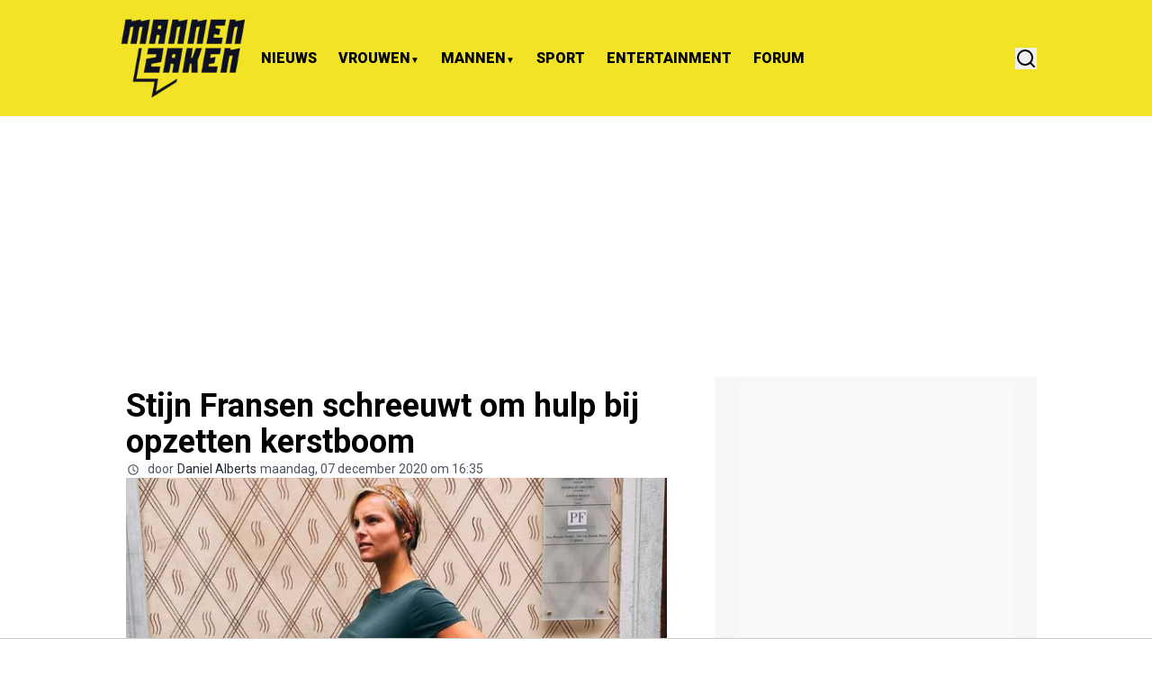

--- FILE ---
content_type: application/javascript
request_url: https://content.adswag.nl/bcfeed/e22f8793-f7fc-414c-b649-5fc5f6baf68d.js
body_size: 4659
content:
!function(){"use strict";var e={10979:function(e,t,n){Object.defineProperty(t,"__esModule",{value:!0}),t.generateInternalSessionId=function(){return`${(0,o.generateUUID)()}_ver_${"769f8fa98b95312ed19baf68b45f2e5fcd40e1c9".slice(0,7)}`};const o=n(32363)},12504:function(e,t,n){var o=this&&this.__awaiter||function(e,t,n,o){return new(n||(n=Promise))(function(r,i){function a(e){try{c(o.next(e))}catch(e){i(e)}}function s(e){try{c(o.throw(e))}catch(e){i(e)}}function c(e){var t;e.done?r(e.value):(t=e.value,t instanceof n?t:new n(function(e){e(t)})).then(a,s)}c((o=o.apply(e,t||[])).next())})};Object.defineProperty(t,"__esModule",{value:!0}),t.logger=void 0,t.getMediaUrl=g,t.insertBefore=function(e,t){e.parentNode&&e.parentNode.insertBefore(t,e)},t.insertAfter=function(e,t){e.parentNode&&e.parentNode.insertBefore(t,e.nextSibling)},t.sanitizeText=function(e){const t=e.replace(/<[^>]*>?/gm,""),n=document.createElement("textarea");return n.innerHTML=t,n.value.substring(0,150)+(e.length>150?"...":"")},t.truncateText=function(e,t){return e.length>t?e.slice(0,t-3)+"...":e},t.startBc=function(e){if(window.bcSdkInitialized)return void console.log("SDK already initialized");window.bcSdkInitialized=!0;const{pubId:n,articleUrl:r,feedId:i,debug:d,domainId:u,organisationId:g}=e;if(t.logger.setContext({pubId:n,articleUrl:r,feedId:i,debug:d,domainId:u,organisationId:g}),!n||!r)return void t.logger.error("Missing publisher or articleUrl");t.logger.setDebug(d);let I=null;if(d){const e=new URLSearchParams(window.location.search);I=e.get("aid")}t.logger.addToContext({aid:I});let v=function(p){return o(this,void 0,void 0,function*(){if(I){t.logger.info("Debug mode: Fetching specific article with ID: "+I);const n=yield f(I);return n?(n.clickThrough=(0,c.appendParamsToUrl)(r,{aid:I,debug:!0}),void e.replaceFunction(n)):void t.logger.error("Could not find article for ID: "+I)}const v=yield function(e,n,r,i,d,u,g){return o(this,void 0,void 0,function*(){const o=(0,s.sanitizeValueForAdhese)((0,a.generateInternalSessionId)());if(u&&(t.logger.info("Using debug campaign for publisher: "+e),e="test"),!e||!n)return t.logger.error("Missing publisher or articleUrl"),null;let f=null,p={slots:[{slotname:"brandedcontent_ron-infeed"}],parameters:{xt:"",di:r,fi:i,in:r.replace(/-/g,"_"),up:"in"}};d&&d.tcString&&(p.parameters.xt=d.tcString),g&&((0,l.shouldShowBettingAds)(g,d)||(p.parameters.up="out",t.logger.log("Betting ads disabled for organisation: "+g)));const I={domainId:r,domain:window.location.hostname.replace("www.",""),feedId:i,locationHref:window.location.href,timestamp:Date.now().toString(),internalSessionId:o,uniqueVisit:!0};h(`https://metrics.adswag.nl/t?${(0,c.objectToQueryString)(Object.assign(Object.assign({},I),{event:"freq"}))}`);const v=yield fetch("https://ads-adswag.adhese.com/json",{method:"POST",credentials:"include",headers:new Headers({"content-type":"application/json"}),body:JSON.stringify(p)}).catch(e=>(t.logger.error("Fetch failed for Adhese API",e),null));if(!v||!v.ok)return t.logger.error("Invalid response from Adhese API",{status:null==v?void 0:v.status,statusText:null==v?void 0:v.statusText}),null;const w=yield v.json().catch(e=>(t.logger.error("Failed to parse Adhese response JSON",e),null));if(!w||!w.length)return null;const x=w[0].impressionCounter+"?rnd="+1e6*Math.random(),S=w[0].orderId;let y;x&&[].push(x);try{y=w[0].tag?JSON.parse(w[0].tag.replace(/'/g,'"')):w[0].body}catch(e){return t.logger.error("Failed to parse Adhese tag",e),null}f=m(y.internalCampaignId);const C=`${w[0].clickTag}${encodeURIComponent(n)}`,j=Object.assign(Object.assign({},I),{articleId:y.articleId,internalCampaignId:f,adheseCampaignId:S});h(`https://metrics.adswag.nl/t?${(0,c.objectToQueryString)(Object.assign(Object.assign({},j),{event:"fres"}))}`);const O={articleId:y.articleId,adheseCampaignId:S,domainId:r,internalSessionId:o,articleUrl:n};f&&(O.internalCampaignId=y.internalCampaignId,j.internalCampaignId=y.internalCampaignId);const _=`https://metrics.adswag.nl/t?${(0,c.objectToQueryString)(Object.assign(Object.assign({},j),{event:"fi"}))}`,T=(0,c.appendParamsToUrl)(C,b(O)),A=`https://metrics.adswag.nl/r?${new URLSearchParams(Object.assign(Object.assign({},b(j)),{d:encodeURIComponent(T)})).toString()}`;return function(e){const t=Date.now()+864e5,n={params:b(e),expiryTime:t};localStorage.setItem("bcRedirectParams",JSON.stringify(n))}(O),y.clickThrough=A,y&&y.articleId&&y.clickThrough?{assets:y,impressionTrackingUrl:_,adheseImpressionCounterURL:x}:(t.logger.error("Invalid assets found for publisher: "+e),null)})}(n,r,u,i,p,d,g);if(!v)return void t.logger.log("Could not find a campaign for publisher: "+n);const{assets:w,impressionTrackingUrl:x,adheseImpressionCounterURL:S}=v,y=m(w.internalCampaignId);t.logger.addToContext({internalCampaignId:y});const C=yield f(w.articleId,w.clickThrough);var j;C&&(y&&C.enabled_campaigns&&!d&&!C.enabled_campaigns.map(String).includes(y)||(j=[x,S],function(e,n,o=10,r=100){let i=0;const a=setInterval(()=>{(()=>{i++;const r=document.querySelector(e);return r?(t.logger.log(`Found ${e}, setting up IntersectionObserver`),function(e,t,n=.5){const o=new IntersectionObserver(e=>{e.forEach(e=>{e.isIntersecting&&(t(),o.disconnect())})},{threshold:n});o.observe(e)}(r,n),!0):i>=o&&(t.logger.log(`No ${e} found after ${o} attempts, using fallback`),n(),!0)})()&&clearInterval(a)},r)}(".bc-element",()=>{j.forEach(e=>{h(e)}),t.logger.log(`Impressions tracked to ${j.length} URLs`)}),e.replaceFunction(C)))})};e.cmpAvailable?p(v):v()},t.convertToShortFieldNames=b;const r=n(81916),i=n(53809),a=n(10979),s=n(71161),c=n(70871),l=n(52381),d=n(73374);t.logger=new r.Logger("[Headline]");let u=0;function g(e){if(!e||"string"!=typeof e)return"";switch(!0){case e.startsWith("http"):case e.startsWith("blob:"):case e.startsWith("data:"):return e;default:return(0,d.getStorageUrl)(e)}}function f(e,n){return o(this,void 0,void 0,function*(){const o=`https://db.adswag.nl/storage/v1/object/public/bc_bucket/articles-content/${e}.json`,r=yield fetch(o,{method:"GET",credentials:"same-origin",headers:new Headers({"content-type":"application/json"})}).catch(e=>(t.logger.error("Fetch failed for article",e),null));if(!r||!r.ok)return t.logger.error("Invalid response for article",{status:null==r?void 0:r.status,statusText:null==r?void 0:r.statusText}),null;const i=yield r.json().catch(e=>(t.logger.error("Failed to parse response JSON",e),null));return i?(i.article_thumbnail=g(i.article_thumbnail),i.advertiser_logo=g(i.advertiser_logo),i.clickThrough=n,i||(t.logger.error("No content found for article ID: "+e),null)):null})}function p(e){let n=!1;window.__tcfapi?window.__tcfapi("addEventListener",2,function(t,o){if(o&&t&&t.tcString){if("cmpuishown"===t.eventStatus)return;("useractioncomplete"===t.eventStatus||"tcloaded"===t.eventStatus||t.tcString)&&(n||(n=!0,e(t)))}}):u<20?(u++,setTimeout(()=>p(e),100)):(t.logger.info("Consent API not available. Proceeding without personalization."),n||(n=!0,e(null)))}function h(e){const t=new Image;t.style.display="none",t.onload=t.onerror=()=>{try{t.remove()}catch(e){}},t.src=e,document.head.appendChild(t)}function b(e){return Object.entries(e).reduce((e,[t,n])=>{const o=(0,i.toShortFieldName)(t);return o&&null!=n&&(e[o]=n),e},{})}function m(e){return e&&"<INTERNAL_CAMPAIGN_ID>"!==e&&""!==e?e:null}},32363:function(e,t){Object.defineProperty(t,"__esModule",{value:!0}),t.generateUUID=void 0,t.generateUUID=()=>{const e=window.crypto||window.msCrypto;return e&&e.getRandomValues?(()=>{const e=window.crypto||window.msCrypto,t=new Uint8Array(16);e.getRandomValues(t),t[6]=15&t[6]|64,t[8]=63&t[8]|128;const n=Array.from(t).map(e=>e.toString(16).padStart(2,"0"));return[n.slice(0,4).join(""),n.slice(4,6).join(""),n.slice(6,8).join(""),n.slice(8,10).join(""),n.slice(10,16).join("")].join("-")})():"xxxxxxxx-xxxx-4xxx-yxxx-xxxxxxxxxxxx".replace(/[xy]/g,e=>(0|("x"===e?16*Math.random():4*Math.random()+8)).toString(16))}},52381:function(e,t,n){Object.defineProperty(t,"__esModule",{value:!0}),t.ORGANISATION_IDS=void 0,t.shouldShowBettingAds=function(e,n){switch(e){case t.ORGANISATION_IDS.REFINERY89:return function(e){var t;const n=!0===(null===(t=null==e?void 0:e.customPurposeConsents)||void 0===t?void 0:t[50]);return o.log(`Refinery89 betting consent: ${n}`),n}(n);case t.ORGANISATION_IDS.AZERION:return function(){var e;const t=!1!==(null===(e=window.MMDATA)||void 0===e?void 0:e.betting);return o.log(`Azerion betting consent: ${t}`),t}();case t.ORGANISATION_IDS.MASSARIUS:return function(e){var t;const n=!0===(null===(t=null==e?void 0:e.customPurposeConsents)||void 0===t?void 0:t[13]);return o.log(`Massarius betting consent: ${n}`),n}(n);default:return!0}};const o=new(n(81916).Logger)("[BettingConsent]");t.ORGANISATION_IDS={REFINERY89:"6ff0c283-f6af-47f4-bc3b-0a6ba73e978f",AZERION:"79d5b7aa-d6f8-4489-872b-e30543a53fdb",MASSARIUS:"a791ad9b-28fc-4573-b5f1-0e487f0ad9a8"}},53809:function(e,t){Object.defineProperty(t,"__esModule",{value:!0}),t.longToShortMap=t.shortToLongMap=void 0,t.toFullFieldName=function(e){return n[e]},t.toShortFieldName=function(e){return o[e]};const n={is:"internalSessionId",lh:"locationHref",aid:"articleId",uv:"uniqueVisit",cid:"adheseCampaignId",icid:"internalCampaignId",do:"domain",did:"domainId",av:"appVersion",ts:"timestamp",au:"articleUrl",fi:"feedId"};t.shortToLongMap=n;const o=Object.entries(n).reduce((e,[t,n])=>(e[n]=t,e),{});t.longToShortMap=o},70871:function(e,t){Object.defineProperty(t,"__esModule",{value:!0}),t.objectToQueryString=void 0,t.appendParamsToUrl=function(e,n){const o=e.includes("?")||e.includes("%3F");return e+(o?"&":"?")+(0,t.objectToQueryString)(n)},t.objectToQueryString=e=>{const t=[];for(const n in e)if(Object.prototype.hasOwnProperty.call(e,n)){const o=e[n];t.push(encodeURIComponent(n)+"="+encodeURIComponent(o))}return t.join("&")}},71161:function(e,t){Object.defineProperty(t,"__esModule",{value:!0}),t.sanitizeValueForAdhese=function(e){return null===e?e:e.replace(/-/g,"_")}},73374:function(e,t){Object.defineProperty(t,"__esModule",{value:!0}),t.getStorageUrl=function(e,t=600,n=400){const o=e.startsWith("/")?e.slice(1):e,r=new URL(`https://db.adswag.nl/storage/v1/render/image/public/bc_bucket/${o}`);return r.searchParams.set("width",t.toString()),r.searchParams.set("height",n.toString()),r.searchParams.set("resize","contain"),r.toString()}},81916:function(e,t,n){Object.defineProperty(t,"__esModule",{value:!0}),t.Logger=void 0;const o=n(70871);t.Logger=class{constructor(e=""){this.debugEnabled=!1,this.prefix=e||"[BContent]"}getColor(e){return{log:"[37m",info:"[32m",warn:"[33m",error:"[31m",debug:"[34m"}[e]||"[37m"}resetColor(){return"[0m"}sendErrorToAPI(e){if("undefined"!=typeof window){const t=Object.assign({event:"error",message:"string"==typeof e?e:JSON.stringify(e),source:"bcfeed",timestamp:Date.now().toString(),domain:window.location.hostname.replace("www.",""),locationHref:window.location.href,userAgent:navigator.userAgent},this.context&&{context:JSON.stringify(this.context)}),n=`https://metrics.adswag.nl/l?${(0,o.objectToQueryString)(t)}`,r=new Image;r.src=n,r.style.display="none",document.head.appendChild(r)}}log(...e){this.debugEnabled&&console.log(`${this.getColor("log")}${this.prefix}`,...e,this.resetColor())}info(...e){this.debugEnabled&&console.info(`${this.getColor("info")}${this.prefix}`,...e,this.resetColor())}warn(...e){console.warn(`${this.getColor("warn")}${this.prefix}`,...e,this.resetColor())}error(...e){console.error(`${this.getColor("error")}${this.prefix}`,...e,this.resetColor()),this.debugEnabled||e.forEach(e=>{this.sendErrorToAPI(e)})}setContext(e){this.context=e}addToContext(e){this.context=Object.assign(Object.assign({},this.context),e)}debug(...e){this.debugEnabled&&console.debug(`${this.getColor("debug")}${this.prefix}`,...e,this.resetColor())}setDebug(e){this.debugEnabled=e}}}},t={};function n(o){var r=t[o];if(void 0!==r)return r.exports;var i=t[o]={exports:{}};return e[o].call(i.exports,i,i.exports,n),i.exports}!function(){const e=n(12504);!function(){const t={feedId:"e22f8793-f7fc-414c-b649-5fc5f6baf68d",domainId:"45da2f63-c8a8-417a-ab43-874df65c8ee1",debug:!!window.location.href.includes("debug=true"),pubId:"mannenzaken.nl",articleUrl:"https://www.mannenzaken.nl/nieuws/bc-title-text",cmpAvailable:!0,replaceFunction:function(e){const t=document.querySelector("div.flex.flex-col.gap-2 div.py-4.flex.flex-col.gap-4.bg-primary\\/5.dark\\:border.border-white\\/30.lg\\:rounded-xl");if(!t)return;const n=t.querySelector("div.px-4 div.flex.items-center.space-x-4");if(!n)return;const o=n.parentNode;if(!o)return;const r=n.cloneNode(!0);if(!r)return;const i=document.createElement("div");i.className="px-4",i.appendChild(r),r.classList.add("bc-element"),t.insertBefore(i,o);const a=r.querySelector("a");a&&(a.href=e.clickThrough,a.textContent="Ad | "+e.title_text);const s=r.querySelector("img");if(s){s.src=e.article_thumbnail,s.srcset=e.article_thumbnail,s.alt=e.title_text;const t=n.querySelector("img");t&&(s.style.width=t.clientWidth+"px",s.style.height=t.clientHeight+"px"),s.style.objectFit="cover",s.style.objectPosition="center"}},organisationId:"6ff0c283-f6af-47f4-bc3b-0a6ba73e978f"};(0,e.startBc)(t)}()}()}();

--- FILE ---
content_type: application/javascript; charset=utf-8
request_url: https://cdn.mannenzaken.nl/_next/static/chunks/abb27f82-43bae00b8fe75814.js
body_size: 48
content:
"use strict";(self.webpackChunk_N_E=self.webpackChunk_N_E||[]).push([[5831],{53982:(t,a,r)=>{r.d(a,{FPv:()=>c,gV7:()=>i});var l=r(69738);function c(t){return(0,l.k5)({tag:"svg",attr:{viewBox:"0 0 256 256",fill:"currentColor"},child:[{tag:"path",attr:{d:"M176,128a48,48,0,1,1-48-48A48,48,0,0,1,176,128Z",opacity:"0.2"},child:[]},{tag:"path",attr:{d:"M140,128a12,12,0,1,1-12-12A12,12,0,0,1,140,128Z"},child:[]}]})(t)}function i(t){return(0,l.k5)({tag:"svg",attr:{viewBox:"0 0 256 256",fill:"currentColor"},child:[{tag:"path",attr:{d:"M128,24A104,104,0,0,0,36.18,176.88L24.83,210.93a16,16,0,0,0,20.24,20.24l34.05-11.35A104,104,0,1,0,128,24Zm0,192a87.87,87.87,0,0,1-44.06-11.81,8,8,0,0,0-6.54-.67L40,216,52.47,178.6a8,8,0,0,0-.66-6.54A88,88,0,1,1,128,216Z"},child:[]}]})(t)}}}]);